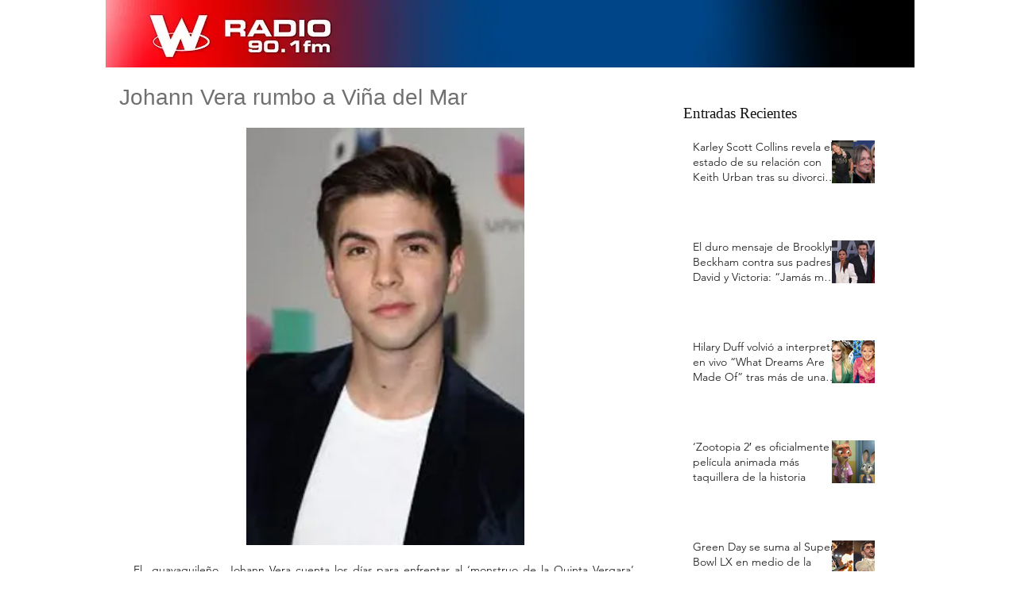

--- FILE ---
content_type: text/html; charset=utf-8
request_url: https://www.google.com/recaptcha/api2/aframe
body_size: 267
content:
<!DOCTYPE HTML><html><head><meta http-equiv="content-type" content="text/html; charset=UTF-8"></head><body><script nonce="mqX5yvRmvya1_JyumYOIRw">/** Anti-fraud and anti-abuse applications only. See google.com/recaptcha */ try{var clients={'sodar':'https://pagead2.googlesyndication.com/pagead/sodar?'};window.addEventListener("message",function(a){try{if(a.source===window.parent){var b=JSON.parse(a.data);var c=clients[b['id']];if(c){var d=document.createElement('img');d.src=c+b['params']+'&rc='+(localStorage.getItem("rc::a")?sessionStorage.getItem("rc::b"):"");window.document.body.appendChild(d);sessionStorage.setItem("rc::e",parseInt(sessionStorage.getItem("rc::e")||0)+1);localStorage.setItem("rc::h",'1769036406673');}}}catch(b){}});window.parent.postMessage("_grecaptcha_ready", "*");}catch(b){}</script></body></html>